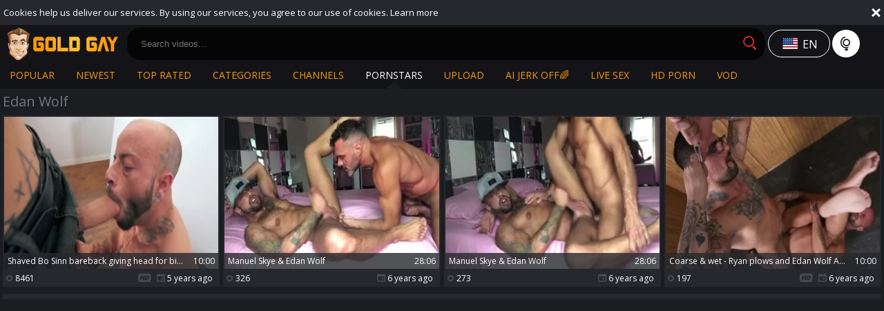

--- FILE ---
content_type: text/html; charset=UTF-8
request_url: https://www.goldgay.tv/pornstar/edan-wolf
body_size: 5185
content:
<!DOCTYPE html>
<html lang="en">
<head>
	<meta charset="utf-8">
	<meta name="referrer" content="unsafe-url">
	<meta name="viewport" content="width=device-width, initial-scale=1.0, user-scalable=no">
	<title>Edan Wolf - Gold Gay TV</title>
	<meta name="description" content="Free HD gay porn videos with Edan Wolf played the leading role. Get ready for a nasty time with Edan Wolf at Gold Gay Tube.">
	<meta name="keywords" content="gold gay, gold gay tube, gay tube, gay porn, gay male porn, hd gay porno, gay sex videos, homosexual scenes, gay xxx tube">
						<link rel="alternate" hreflang="en" href="/pornstar/edan-wolf">
			<link rel="alternate" hreflang="ru" href="/ru/pornstar/edan-wolf">
			<link rel="alternate" hreflang="de" href="/de/pornstar/edan-wolf">
			<link rel="alternate" hreflang="es" href="/es/pornstar/edan-wolf">
			<link rel="alternate" hreflang="fr" href="/fr/pornstar/edan-wolf">
			<link rel="alternate" hreflang="pt" href="/pt/pornstar/edan-wolf">
			<link rel="alternate" hreflang="it" href="/it/pornstar/edan-wolf">
			<link rel="apple-touch-icon"		sizes="57x57" 		href="/static/images/favicon/apple-icon-57x57-2c12fd80ea.png">
	<link rel="apple-touch-icon" 		sizes="60x60" 		href="/static/images/favicon/apple-icon-60x60-90989e91b1.png">
	<link rel="apple-touch-icon" 		sizes="72x72" 		href="/static/images/favicon/apple-icon-72x72-4c1441eea4.png">
	<link rel="apple-touch-icon" 		sizes="76x76" 		href="/static/images/favicon/apple-icon-76x76-c0715c5a72.png">
	<link rel="apple-touch-icon" 		sizes="114x114" 	href="/static/images/favicon/apple-icon-114x114-f5a25d14d7.png">
	<link rel="apple-touch-icon" 		sizes="120x120" 	href="/static/images/favicon/apple-icon-120x120-1901585165.png">
	<link rel="apple-touch-icon" 		sizes="144x144" 	href="/static/images/favicon/apple-icon-144x144-49ffa485c3.png">
	<link rel="apple-touch-icon" 		sizes="152x152" 	href="/static/images/favicon/apple-icon-152x152-d20d09fd35.png">
	<link rel="apple-touch-icon" 		sizes="180x180" 	href="/static/images/favicon/apple-icon-180x180-a46523c4e3.png">
	<link rel="icon" type="image/png"	sizes="192x192" 	href="/static/images/favicon/android-icon-192x192-c80201b404.png">
	<link rel="icon" type="image/png"	sizes="32x32" 		href="/static/images/favicon/favicon-32x32-c273248a41.png">
	<link rel="icon" type="image/png"	sizes="96x96" 		href="/static/images/favicon/favicon-96x96-58bc080308.png">
	<link rel="icon" type="image/png"	sizes="16x16" 		href="/static/images/favicon/favicon-16x16-cb01e83551.png">
	<link rel="manifest" href="/static/images/favicon/manifest-190307c69a.json">
		<meta name="msapplication-TileColor" content=#141418>
	<meta name="msapplication-TileImage" content="/static/images/favicon/ms-icon-144x144-49ffa485c3.png">
	<meta name="msapplication-config" content="/static/images/favicon/browserconfig-653d077300.xml">
	<meta name="theme-color" content=#141418>
	<link href='//fonts.googleapis.com/css?family=Open+Sans:300italic,400italic,600italic,700italic,800italic,400,600,700,800,300' rel='stylesheet' type='text/css'>
    <link rel="stylesheet" href="/static/style-light-3974a78aeb.css">
	<script type="text/javascript" src="https://stats.hprofits.com/advertisement.min.js"></script>
									<!-- Google tag (gtag.js) -->
<script async src="https://www.googletagmanager.com/gtag/js?id=G-NZG3V3DKE0"></script>
<script>
  window.dataLayer = window.dataLayer || [];
  function gtag(){dataLayer.push(arguments);}
  gtag('js', new Date());
  function ga() {
    var args = Array.prototype.slice.call(arguments);
    if(args[1] === 'page_view') {
      var dimension = args[2] ? args[2] : {dimension1: 'other'};
      dimension['content_group'] = dimension.dimension1;
      gtag('config', 'G-NZG3V3DKE0', {
        send_page_view: false,
        content_group: dimension.dimension1
      });
      gtag('event', args[1], dimension);
      return;
    }
    gtag(args[1], args[3], {
        'event_category': args[2],
        'event_label': args[4]
    })
  }
ga('send', 'page_view', {dimension1: 'pornstar'});
window.gaId='G-NZG3V3DKE0';
</script>
		<meta name="google-site-verification" content="sI69QRMjAz60QiuKLIdymBTx8X2CiN4SklN8YBtq2YI"></head>
<body data-pp-stat="0">
	<div class="leaderboard-spot">
		
	</div>
	 <div class="b-cookie" id="ticker">
		<div class="b-cookie__body clearfix">
			<div class="b-cookie-mess f-left">
				Cookies help us deliver our services. By using our services, you agree to our use of cookies.
				<a href="/cookie-policy" target="_blank">Learn more</a>
			</div>
			<a href="#" class="b-cookie__close f-right">
				<i class="icon-close"></i>
			</a>
		</div>
	</div>
	<div class="b-root" id="b-root">
		<header class="b-header">
			<button class="b-offcanvas-open js-offcanvas-button">
				<i class="icon-menu"></i>
			</button>
			<button class="b-offcanvas-open b-offcanvas-open--search js-search-button">
				<i class="icon-search"></i>
			</button>
			<div class="b-header__first-row">
				<div class="b-header__logo">
					<a class="b-logo" href="/" title="Gay Male Porn Tube - Free Gay Videos - Gold Gay TV" target="_self"><img src="/static/images/logo-dd740cd8f8.png" alt="Gay Male Porn Tube - Free Gay Videos - Gold Gay TV"></a>
				</div>
				<div class="b-header__search js-mobile-search">
					<form id="search" class="b-search js-search" name="search_form" method="get" action="/search/-query-">
						<input
							type="text"
							value=""
							name="query"
							placeholder="Search videos..."
							autocomplete="off"
							data-url-search="/search-suggestions/-query-"
							class="b-search__input js-search-input"
						>
						<button class="b-search__submit f-left" id="search-button">
							<i class="icon-search"></i>
						</button>
						<button class="b-search__close js-search-close">
							<i class="icon-close"></i>
						</button>
						<div class="b-search-suggestions js-search-suggestions is-hidden" id="search-dropdown" data-loader-text="Loading"></div>
					</form>
				</div>
				<div class="b-tools">
					<div class="b-dropdown--icon">
						<div class="b-dropdown">
							<a class="b-dropdown__selected js-dropdown dropdown-button b-icon-button b-icon-button--w145" data-activates='dropdown'>
								<i class="icon-flag-en icon-selected-lang"></i>
																<div>en</div>
							</a>
							<div class="b-dropdown__select dropdown-content js-lang-switcher" id="dropdown">
								<ul>
																	<li>
										<a
											href="/ru/pornstar/edan-wolf"
											class="js-lang"
											data-lang="ru"
											title="Switch to Russian"
										>
											<i class="icon-flag-ru"></i>
											<span>Ru</span>
										</a>
									</li>
																	<li>
										<a
											href="/de/pornstar/edan-wolf"
											class="js-lang"
											data-lang="de"
											title="Switch to German"
										>
											<i class="icon-flag-de"></i>
											<span>De</span>
										</a>
									</li>
																	<li>
										<a
											href="/es/pornstar/edan-wolf"
											class="js-lang"
											data-lang="es"
											title="Switch to Spanish"
										>
											<i class="icon-flag-es"></i>
											<span>Es</span>
										</a>
									</li>
																	<li>
										<a
											href="/fr/pornstar/edan-wolf"
											class="js-lang"
											data-lang="fr"
											title="Switch to French"
										>
											<i class="icon-flag-fr"></i>
											<span>Fr</span>
										</a>
									</li>
																	<li>
										<a
											href="/pt/pornstar/edan-wolf"
											class="js-lang"
											data-lang="pt"
											title="Switch to Portuguese"
										>
											<i class="icon-flag-pt"></i>
											<span>Pt</span>
										</a>
									</li>
																	<li>
										<a
											href="/it/pornstar/edan-wolf"
											class="js-lang"
											data-lang="it"
											title="Switch to Italian"
										>
											<i class="icon-flag-it"></i>
											<span>It</span>
										</a>
									</li>
																</ul>
							</div>
						</div>
						<i class="icon-globe"></i>
					</div>
				</div>
			</div>
			<div class="b-header__second-row">
								<nav class="b-main-nav b-header__nav">
					<a href="/" target="_self" class="b-main-nav__link " title="Popular">Popular</a>
					<a href="/newest" target="_self" class="b-main-nav__link " title="Newest">Newest</a>
					<a href="/top-rated" target="_self" class="b-main-nav__link " title="Top rated">Top rated</a>
										<a href="/categories" target="_self" class="b-main-nav__link " title="Categories">Categories</a>
										<a href="/premium-porn" target="_self" class="b-main-nav__link " title="Channels">Channels</a>
										<a href="/pornstars" target="_self" class="b-main-nav__link is-active" title="Pornstars">Pornstars</a>
					<a href="/upload" class="b-main-nav__link " title="Upload">
						Upload
					</a>
					<a href="https://trustpielote.com/resource?zones=300" target="_blank" rel="nofollow" class="b-main-nav__link b-main-nav__link--mi js-menu-random js-hp-tl" data-spot="MI1" data-banner-id="">
    AI JERK OFF🌈
</a>

<a href="https://trustpielote.com/resource?zones=301" target="_blank" rel="nofollow" class="b-main-nav__link b-main-nav__link--mi js-menu-random active js-hp-tl" data-spot="MI2" data-banner-id="">
    Live Sex
</a>

<a href="https://trustpielote.com/resource?zones=302" target="_blank" rel="nofollow" class="b-main-nav__link b-main-nav__link--mi js-menu-random js-hp-tl" data-spot="MI3" data-banner-id="">
    HD Porn
</a>

<a href="https://fhgte.com/gay?utm_campaign=ai.CxY&utm_content=mi4" target="_blank" rel="nofollow" class="b-main-nav__link b-main-nav__link--mi js-menu-random js-hp-tl" data-spot="MI4" data-banner-id="">
    VOD
</a>

				</nav>
			</div>
		</header>

		<section class="row">
		<div class="b-mobile-spots header-spot header-random"><div data-hp-id="97" data-hp-zone></div></div>			<div class="" id="main">
										<div class="wrapper clearfix">
					<div class="b-head margin-10b margin-5t f-left">
						<h1>Edan Wolf</h1>
					</div>
									</div>
										<div class="wrapper">
					<div
						id="galleries"
						class="b-thumb-list js-gallery-list"
						data-infinite-scroll="1"
						data-infinite-scroll-url="/pornstar/edan-wolf?page=-page-"
						data-page="1"
					>
						    <template id="pornstar-data-template">
                    &quot;Edan Wolf&quot;
            </template>

			<div class="b-thumb-list__wrap">
									<div class="b-thumb-item js-thumb">
				<div>
					<a
						class="js-gallery-stats"
						href="/movies/2348421/shaved-bo-sinn-bareback-giving-head-for-big-dick"
						data-position="1"
						data-gallery-id="2348421"
						data-thumb-id="13106201"
						title="Shaved Bo Sinn bareback giving head for big dick"
						target="_blank"
						data-vp-track
						data-gtid="1_3088703_13"
					>
						<div class="b-thumb-item__img">
							<picture class="js-gallery-img">
																	<source type="image/webp" srcset="https://icdn05.goldgay.tv/61775/1_3088703_13.webp">
																	<source type="image/jpeg" srcset="https://icdn05.goldgay.tv/61775/1_3088703_13.jpg">
																<img loading="lazy" data-src="https://icdn05.goldgay.tv/61775/1_3088703_13.jpg" width="480" height="320" alt="Shaved Bo Sinn bareback giving head for big dick">
							</picture>
							<div class="b-thumb-item__img-info">
								<h3 class="b-thumb-item__title js-gallery-title">Shaved Bo Sinn bareback giving head for big dick</h3>
								<span class="b-thumb-item__time js-gallery-duration">10:00</span>
							</div>
						</div>
						<table class="b-thumb-item__info">
							<tr>
								<td class="c-views">
									<i class="icon-eye"></i>
									8461
								</td>
								<td class="c-date">
																		<i class="icon-hd"></i>
																		<i class="icon-calendar"></i> 5 years ago
								</td>
							</tr>
						</table>
					</a>
									</div>
			</div>
										<div class="b-thumb-item js-thumb">
				<div>
					<a
						class="js-gallery-stats"
						href="/movies/1830001/manuel-skye-edan-wolf"
						data-position="2"
						data-gallery-id="1830001"
						data-thumb-id="10453701"
						title="Manuel Skye &amp; Edan Wolf"
						target="_blank"
						data-vp-track
						data-gtid="3047620_10"
					>
						<div class="b-thumb-item__img">
							<picture class="js-gallery-img">
																	<source type="image/webp" srcset="https://icdn05.goldgay.tv/60953/3047620_10.webp">
																	<source type="image/jpeg" srcset="https://icdn05.goldgay.tv/60953/3047620_10.jpg">
																<img loading="lazy" data-src="https://icdn05.goldgay.tv/60953/3047620_10.jpg" width="480" height="320" alt="Manuel Skye &amp; Edan Wolf">
							</picture>
							<div class="b-thumb-item__img-info">
								<h3 class="b-thumb-item__title js-gallery-title">Manuel Skye &amp; Edan Wolf</h3>
								<span class="b-thumb-item__time js-gallery-duration">28:06</span>
							</div>
						</div>
						<table class="b-thumb-item__info">
							<tr>
								<td class="c-views">
									<i class="icon-eye"></i>
									326
								</td>
								<td class="c-date">
																		<i class="icon-calendar"></i> 6 years ago
								</td>
							</tr>
						</table>
					</a>
									</div>
			</div>
										<div class="b-thumb-item js-thumb">
				<div>
					<a
						class="js-gallery-stats"
						href="/movies/1732131/manuel-skye-edan-wolf"
						data-position="3"
						data-gallery-id="1732131"
						data-thumb-id="10013071"
						title="Manuel Skye &amp; Edan Wolf"
						target="_blank"
						data-vp-track
						data-gtid="3022291_11"
					>
						<div class="b-thumb-item__img">
							<picture class="js-gallery-img">
																	<source type="image/webp" srcset="https://icdn05.goldgay.tv/60446/3022291_11.webp">
																	<source type="image/jpeg" srcset="https://icdn05.goldgay.tv/60446/3022291_11.jpg">
																<img loading="lazy" data-src="https://icdn05.goldgay.tv/60446/3022291_11.jpg" width="480" height="320" alt="Manuel Skye &amp; Edan Wolf">
							</picture>
							<div class="b-thumb-item__img-info">
								<h3 class="b-thumb-item__title js-gallery-title">Manuel Skye &amp; Edan Wolf</h3>
								<span class="b-thumb-item__time js-gallery-duration">28:06</span>
							</div>
						</div>
						<table class="b-thumb-item__info">
							<tr>
								<td class="c-views">
									<i class="icon-eye"></i>
									273
								</td>
								<td class="c-date">
																		<i class="icon-calendar"></i> 6 years ago
								</td>
							</tr>
						</table>
					</a>
									</div>
			</div>
										<div class="b-thumb-item js-thumb">
				<div>
					<a
						class="js-gallery-stats"
						href="/movies/1581341/coarse-wet-ryan-plows-and-edan-wolf-african-hook-up"
						data-position="4"
						data-gallery-id="1581341"
						data-thumb-id="9255801"
						title="coarse &amp; wet - Ryan plows and Edan Wolf African Hook up"
						target="_blank"
						data-vp-track
						data-gtid="2_2991623_10"
					>
						<div class="b-thumb-item__img">
							<picture class="js-gallery-img">
																	<source type="image/webp" srcset="https://icdn05.goldgay.tv/59833/2_2991623_10.webp">
																	<source type="image/jpeg" srcset="https://icdn05.goldgay.tv/59833/2_2991623_10.jpg">
																<img loading="lazy" data-src="https://icdn05.goldgay.tv/59833/2_2991623_10.jpg" width="480" height="320" alt="coarse &amp; wet - Ryan plows and Edan Wolf African Hook up">
							</picture>
							<div class="b-thumb-item__img-info">
								<h3 class="b-thumb-item__title js-gallery-title">coarse &amp; wet - Ryan plows and Edan Wolf African Hook up</h3>
								<span class="b-thumb-item__time js-gallery-duration">10:00</span>
							</div>
						</div>
						<table class="b-thumb-item__info">
							<tr>
								<td class="c-views">
									<i class="icon-eye"></i>
									197
								</td>
								<td class="c-date">
																		<i class="icon-hd"></i>
																		<i class="icon-calendar"></i> 6 years ago
								</td>
							</tr>
						</table>
					</a>
									</div>
			</div>
					</div>
		<div class="b-more-thumbs">
	<div class="b-more-thumbs__list js-native-container">
		<script>window.NativeConfig = {customCount: true};</script>
<div data-hp-id="778" data-hp-zone></div>
	</div>
</div>
<div class="b-mobile-spots-wrap">
	<div class="b-mobile-spots-wrap__inner">
		<div class="b-mobile-spots footer-spot js-not-rendered-random"></div>
	</div>
</div>

<script id="footer-random-template" type="text/template">
	<div class="b-mobile-spots-wrap">
		<div class="b-mobile-spots-wrap__inner">
			<div class="b-mobile-spots footer-spot js-footer-random js-not-rendered-random"><div data-hp-id="101" data-hp-zone></div>

<style>
.b-mobile-spots,
.mobile-random.footer-spot {
  max-width: 100%;
}
.b-mobile-spots.footer-spot iframe,
.mobile-random.footer-spot iframe {
  width: 33.33%;
}
</style>
<div data-hp-id="99" data-hp-zone></div>
<div data-hp-id="100" data-hp-zone></div></div>
		</div>
	</div>
</script>		<script id="tracker-data-1" class="js-tracker" type="application/json">{"d":"goldgay.tv","rid":1,"useLocalUrl":false,"ct":"galleries","pt":"pornstar","w":"Edan Wolf"}</script>
	
					</div>
				</div>
				<div class="clear"></div>
								<div class="b-load-more margin-10b">
					<a id="load-more" class="load-more" href="#load-more" target="_self" title="More Videos" data-no-more-title="No more content">More Videos <i class="icon-loading icon-loading--double"></i></a>
				</div>
								<div class="clear"></div>
						</div>
		</section>
		<div class="b-off-canvas">
			<div class="relative">
				<div class="close-wrapper">
					<button class="b-off-canvas__close js-offcanvas-close"><i class="icon-menu_close"></i></button>
				</div>
				<div class="b-mobile-menu">
					<a href="/" class="b-mobile-menu__link " title="Popular">
						<i class="icon icon-arrow_treugl_right"></i>Popular
					</a>
					<a href="/newest" class="b-mobile-menu__link " title="Newest">
						<i class="icon icon-arrow_treugl_right"></i>Newest
					</a>
					<a href="/top-rated" class="b-mobile-menu__link " title="Top rated">
						<i class="icon icon-arrow_treugl_right"></i>Top rated
					</a>
					<a href="/categories" class="b-mobile-menu__link " title="Categories">
						<i class="icon icon-arrow_treugl_right"></i>Categories
					</a>
										<a href="/premium-porn" class="b-mobile-menu__link " title="Channels">
						<i class="icon icon-arrow_treugl_right"></i>Channels
					</a>
										<a href="/pornstars" class="b-mobile-menu__link is-active" title="Pornstars">
						<i class="icon icon-arrow_treugl_right"></i>Pornstars
					</a>
					<div class="b-tools b-tools--centered">
						<a href="/upload" class="b-upload-btn">
							<span>Upload porn</span><i class="icon-upload"></i>
						</a>
						<div class="b-dropdown--icon">
							<div class="b-dropdown">
								<a class="b-dropdown__selected js-dropdown dropdown-button b-icon-button b-icon-button--w145" data-activates='dropdown1'>
									All languages
								</a>
								<div class="b-dropdown__select dropdown-content js-lang-switcher" id="dropdown1">
									<ul>
																			<li>
											<a
												href="/ru/pornstar/edan-wolf"
												class="js-lang"
												data-lang="ru"
												title="Switch to Russian"
											>
												<i class="icon-flag-ru"></i>
												<span>Ru</span>
											</a>
										</li>
																			<li>
											<a
												href="/de/pornstar/edan-wolf"
												class="js-lang"
												data-lang="de"
												title="Switch to German"
											>
												<i class="icon-flag-de"></i>
												<span>De</span>
											</a>
										</li>
																			<li>
											<a
												href="/es/pornstar/edan-wolf"
												class="js-lang"
												data-lang="es"
												title="Switch to Spanish"
											>
												<i class="icon-flag-es"></i>
												<span>Es</span>
											</a>
										</li>
																			<li>
											<a
												href="/fr/pornstar/edan-wolf"
												class="js-lang"
												data-lang="fr"
												title="Switch to French"
											>
												<i class="icon-flag-fr"></i>
												<span>Fr</span>
											</a>
										</li>
																			<li>
											<a
												href="/pt/pornstar/edan-wolf"
												class="js-lang"
												data-lang="pt"
												title="Switch to Portuguese"
											>
												<i class="icon-flag-pt"></i>
												<span>Pt</span>
											</a>
										</li>
																			<li>
											<a
												href="/it/pornstar/edan-wolf"
												class="js-lang"
												data-lang="it"
												title="Switch to Italian"
											>
												<i class="icon-flag-it"></i>
												<span>It</span>
											</a>
										</li>
																		</ul>
								</div>
							</div>
							<i class="icon-globe"></i>
						</div>
					</div>
					<a href="/dmca" class="b-mobile-menu__link b-mobile-menu__link--foot " title="DMCA / Copyright"><i class="icon-arrow_title"></i>DMCA / Copyright</a>
					<a href="/contact-us" class="b-mobile-menu__link b-mobile-menu__link--foot " title="Contact us"><i class="icon-arrow_title"></i>Contact us</a>
					<a href="/content-removal" class="b-mobile-menu__link b-mobile-menu__link--foot " title="Content Removal"><i class="icon-arrow_title"></i>Content Removal</a>
					<a href="/cookie-policy" class="b-mobile-menu__link b-mobile-menu__link--foot " title="Cookie policy"><i class="icon-arrow_title"></i>Cookie policy</a>
					<a href="/privacy-policy" class="b-mobile-menu__link b-mobile-menu__link--foot " title="Privacy policy"><i class="icon-arrow_title"></i>Privacy policy</a>
				</div>
			</div>
		</div>
		<div class="h-footer"></div>
	</div>
	<div class="b-footer">
		<footer>
			<a href="/dmca" title="DMCA / Copyright">DMCA / Copyright</a>
			<a href="/contact-us" title="Contact us">Contact us</a>
			<a href="/content-removal" title="Content Removal">Content Removal</a>
			<a href="/cookie-policy" title="Cookie policy">Cookie policy</a>
			<a href="/privacy-policy" title="Privacy policy">Privacy policy</a>
			<a href="/upload" title="Upload">Upload</a>
		</footer>
	</div>
	<div class="b-notify js-notify-wrap is-transparent">
		<div class="relative">
			<div class="b-notify__body js-notify-template">
				<div class="b-notify__mess js-notify-mess"></div>
				<button class="b-notify__close js-notify-close">
					<i class="icon-close"></i>
				</button>
			</div>
		</div>
	</div>

	<div class="js-tube-config" data-v-update-url="https://u3.goldgay.tv/video"></div>

		<script src="/static/common-765098444f.js"></script>
	<script src="/static/home-a80925814a.js"></script>
	
				<div data-hp-id='117' data-hp-zone data-pp-new="1"></div>
<script>
  window.hpPpConfig = {
    triggerMethod: 2,
    triggerSelectors: [".js-gallery-stats", ".js-category-stats", ".js-pornstar-stats"],
    tabUnder: true,
    period: 86400
  };
</script>
		
		
		<script>window.hpRdrConfig = { ignoreIfNotVisible: false }</script>
<script id="hpt-rdr" data-static-path="https://cdn.trustpielote.com" data-hpt-url="trustpielote.com" src="https://cdn.trustpielote.com/rdr/renderer.js" async></script>
	
			<div data-hp-id="156" data-hp-zone></div>	<script defer src="https://static.cloudflareinsights.com/beacon.min.js/vcd15cbe7772f49c399c6a5babf22c1241717689176015" integrity="sha512-ZpsOmlRQV6y907TI0dKBHq9Md29nnaEIPlkf84rnaERnq6zvWvPUqr2ft8M1aS28oN72PdrCzSjY4U6VaAw1EQ==" data-cf-beacon='{"version":"2024.11.0","token":"a2614373ebf24e35a86fb286e438f423","r":1,"server_timing":{"name":{"cfCacheStatus":true,"cfEdge":true,"cfExtPri":true,"cfL4":true,"cfOrigin":true,"cfSpeedBrain":true},"location_startswith":null}}' crossorigin="anonymous"></script>
</body>
</html>
